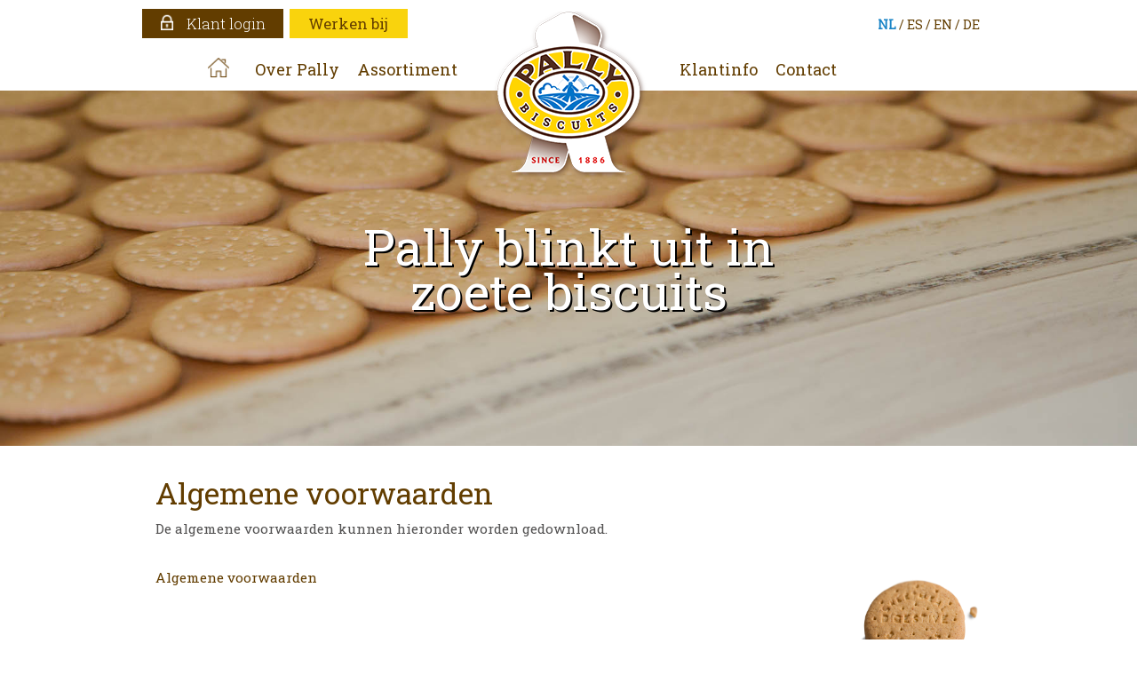

--- FILE ---
content_type: text/html; charset=UTF-8
request_url: https://pallybiscuits.com/algemene-voorwaarden/
body_size: 6612
content:
<!DOCTYPE html>
<html lang="nl-NL" class="no-js">
<head>
    <title> &raquo; Algemene voorwaarden</title>
    <meta charset="UTF-8">
    <link rel="stylesheet" href="https://maxcdn.bootstrapcdn.com/font-awesome/4.6.1/css/font-awesome.min.css">
    <link href='https://fonts.googleapis.com/css?family=Roboto+Slab:300,400' rel='stylesheet' type='text/css'>
    <link rel="stylesheet" type="text/css" href="https://pallybiscuits.com/wp-content/themes/pallybiscuits/plugins/bootstrap/css/bootstrap.min.css">
    <script src="https://pallybiscuits.com/wp-content/themes/pallybiscuits/plugins/jquery/jquery-1.12.3.min.js"></script>
    <script src="https://pallybiscuits.com/wp-content/themes/pallybiscuits/plugins/bootstrap/js/bootstrap.min.js"></script>
    <link rel="stylesheet" type="text/css" href="https://cdnjs.cloudflare.com/ajax/libs/slick-carousel/1.9.0/slick.min.css"">
    <link rel="stylesheet" type="text/css" href="https://cdnjs.cloudflare.com/ajax/libs/slick-carousel/1.9.0/slick-theme.min.css"">

    <meta name='robots' content='max-image-preview:large' />
<link rel="alternate" hreflang="nl-nl" href="https://pallybiscuits.com/algemene-voorwaarden/" />
<link rel="alternate" hreflang="en-us" href="https://pallybiscuits.com/en/terms-and-conditions/" />
<link rel="alternate" hreflang="de-de" href="https://pallybiscuits.com/de/allgemeine-geschaftsbedingungen/" />
<link rel="alternate" hreflang="es-es" href="https://pallybiscuits.com/es/terminos-y-condiciones-generales/" />
<link rel="alternate" hreflang="x-default" href="https://pallybiscuits.com/algemene-voorwaarden/" />
<script type="text/javascript">
/* <![CDATA[ */
window._wpemojiSettings = {"baseUrl":"https:\/\/s.w.org\/images\/core\/emoji\/14.0.0\/72x72\/","ext":".png","svgUrl":"https:\/\/s.w.org\/images\/core\/emoji\/14.0.0\/svg\/","svgExt":".svg","source":{"concatemoji":"https:\/\/pallybiscuits.com\/wp-includes\/js\/wp-emoji-release.min.js?ver=6.4.3"}};
/*! This file is auto-generated */
!function(i,n){var o,s,e;function c(e){try{var t={supportTests:e,timestamp:(new Date).valueOf()};sessionStorage.setItem(o,JSON.stringify(t))}catch(e){}}function p(e,t,n){e.clearRect(0,0,e.canvas.width,e.canvas.height),e.fillText(t,0,0);var t=new Uint32Array(e.getImageData(0,0,e.canvas.width,e.canvas.height).data),r=(e.clearRect(0,0,e.canvas.width,e.canvas.height),e.fillText(n,0,0),new Uint32Array(e.getImageData(0,0,e.canvas.width,e.canvas.height).data));return t.every(function(e,t){return e===r[t]})}function u(e,t,n){switch(t){case"flag":return n(e,"\ud83c\udff3\ufe0f\u200d\u26a7\ufe0f","\ud83c\udff3\ufe0f\u200b\u26a7\ufe0f")?!1:!n(e,"\ud83c\uddfa\ud83c\uddf3","\ud83c\uddfa\u200b\ud83c\uddf3")&&!n(e,"\ud83c\udff4\udb40\udc67\udb40\udc62\udb40\udc65\udb40\udc6e\udb40\udc67\udb40\udc7f","\ud83c\udff4\u200b\udb40\udc67\u200b\udb40\udc62\u200b\udb40\udc65\u200b\udb40\udc6e\u200b\udb40\udc67\u200b\udb40\udc7f");case"emoji":return!n(e,"\ud83e\udef1\ud83c\udffb\u200d\ud83e\udef2\ud83c\udfff","\ud83e\udef1\ud83c\udffb\u200b\ud83e\udef2\ud83c\udfff")}return!1}function f(e,t,n){var r="undefined"!=typeof WorkerGlobalScope&&self instanceof WorkerGlobalScope?new OffscreenCanvas(300,150):i.createElement("canvas"),a=r.getContext("2d",{willReadFrequently:!0}),o=(a.textBaseline="top",a.font="600 32px Arial",{});return e.forEach(function(e){o[e]=t(a,e,n)}),o}function t(e){var t=i.createElement("script");t.src=e,t.defer=!0,i.head.appendChild(t)}"undefined"!=typeof Promise&&(o="wpEmojiSettingsSupports",s=["flag","emoji"],n.supports={everything:!0,everythingExceptFlag:!0},e=new Promise(function(e){i.addEventListener("DOMContentLoaded",e,{once:!0})}),new Promise(function(t){var n=function(){try{var e=JSON.parse(sessionStorage.getItem(o));if("object"==typeof e&&"number"==typeof e.timestamp&&(new Date).valueOf()<e.timestamp+604800&&"object"==typeof e.supportTests)return e.supportTests}catch(e){}return null}();if(!n){if("undefined"!=typeof Worker&&"undefined"!=typeof OffscreenCanvas&&"undefined"!=typeof URL&&URL.createObjectURL&&"undefined"!=typeof Blob)try{var e="postMessage("+f.toString()+"("+[JSON.stringify(s),u.toString(),p.toString()].join(",")+"));",r=new Blob([e],{type:"text/javascript"}),a=new Worker(URL.createObjectURL(r),{name:"wpTestEmojiSupports"});return void(a.onmessage=function(e){c(n=e.data),a.terminate(),t(n)})}catch(e){}c(n=f(s,u,p))}t(n)}).then(function(e){for(var t in e)n.supports[t]=e[t],n.supports.everything=n.supports.everything&&n.supports[t],"flag"!==t&&(n.supports.everythingExceptFlag=n.supports.everythingExceptFlag&&n.supports[t]);n.supports.everythingExceptFlag=n.supports.everythingExceptFlag&&!n.supports.flag,n.DOMReady=!1,n.readyCallback=function(){n.DOMReady=!0}}).then(function(){return e}).then(function(){var e;n.supports.everything||(n.readyCallback(),(e=n.source||{}).concatemoji?t(e.concatemoji):e.wpemoji&&e.twemoji&&(t(e.twemoji),t(e.wpemoji)))}))}((window,document),window._wpemojiSettings);
/* ]]> */
</script>
<style id='wp-emoji-styles-inline-css' type='text/css'>

	img.wp-smiley, img.emoji {
		display: inline !important;
		border: none !important;
		box-shadow: none !important;
		height: 1em !important;
		width: 1em !important;
		margin: 0 0.07em !important;
		vertical-align: -0.1em !important;
		background: none !important;
		padding: 0 !important;
	}
</style>
<link rel='stylesheet' id='wp-block-library-css' href='https://pallybiscuits.com/wp-includes/css/dist/block-library/style.min.css?ver=6.4.3' type='text/css' media='all' />
<style id='classic-theme-styles-inline-css' type='text/css'>
/*! This file is auto-generated */
.wp-block-button__link{color:#fff;background-color:#32373c;border-radius:9999px;box-shadow:none;text-decoration:none;padding:calc(.667em + 2px) calc(1.333em + 2px);font-size:1.125em}.wp-block-file__button{background:#32373c;color:#fff;text-decoration:none}
</style>
<style id='global-styles-inline-css' type='text/css'>
body{--wp--preset--color--black: #000000;--wp--preset--color--cyan-bluish-gray: #abb8c3;--wp--preset--color--white: #ffffff;--wp--preset--color--pale-pink: #f78da7;--wp--preset--color--vivid-red: #cf2e2e;--wp--preset--color--luminous-vivid-orange: #ff6900;--wp--preset--color--luminous-vivid-amber: #fcb900;--wp--preset--color--light-green-cyan: #7bdcb5;--wp--preset--color--vivid-green-cyan: #00d084;--wp--preset--color--pale-cyan-blue: #8ed1fc;--wp--preset--color--vivid-cyan-blue: #0693e3;--wp--preset--color--vivid-purple: #9b51e0;--wp--preset--gradient--vivid-cyan-blue-to-vivid-purple: linear-gradient(135deg,rgba(6,147,227,1) 0%,rgb(155,81,224) 100%);--wp--preset--gradient--light-green-cyan-to-vivid-green-cyan: linear-gradient(135deg,rgb(122,220,180) 0%,rgb(0,208,130) 100%);--wp--preset--gradient--luminous-vivid-amber-to-luminous-vivid-orange: linear-gradient(135deg,rgba(252,185,0,1) 0%,rgba(255,105,0,1) 100%);--wp--preset--gradient--luminous-vivid-orange-to-vivid-red: linear-gradient(135deg,rgba(255,105,0,1) 0%,rgb(207,46,46) 100%);--wp--preset--gradient--very-light-gray-to-cyan-bluish-gray: linear-gradient(135deg,rgb(238,238,238) 0%,rgb(169,184,195) 100%);--wp--preset--gradient--cool-to-warm-spectrum: linear-gradient(135deg,rgb(74,234,220) 0%,rgb(151,120,209) 20%,rgb(207,42,186) 40%,rgb(238,44,130) 60%,rgb(251,105,98) 80%,rgb(254,248,76) 100%);--wp--preset--gradient--blush-light-purple: linear-gradient(135deg,rgb(255,206,236) 0%,rgb(152,150,240) 100%);--wp--preset--gradient--blush-bordeaux: linear-gradient(135deg,rgb(254,205,165) 0%,rgb(254,45,45) 50%,rgb(107,0,62) 100%);--wp--preset--gradient--luminous-dusk: linear-gradient(135deg,rgb(255,203,112) 0%,rgb(199,81,192) 50%,rgb(65,88,208) 100%);--wp--preset--gradient--pale-ocean: linear-gradient(135deg,rgb(255,245,203) 0%,rgb(182,227,212) 50%,rgb(51,167,181) 100%);--wp--preset--gradient--electric-grass: linear-gradient(135deg,rgb(202,248,128) 0%,rgb(113,206,126) 100%);--wp--preset--gradient--midnight: linear-gradient(135deg,rgb(2,3,129) 0%,rgb(40,116,252) 100%);--wp--preset--font-size--small: 13px;--wp--preset--font-size--medium: 20px;--wp--preset--font-size--large: 36px;--wp--preset--font-size--x-large: 42px;--wp--preset--spacing--20: 0.44rem;--wp--preset--spacing--30: 0.67rem;--wp--preset--spacing--40: 1rem;--wp--preset--spacing--50: 1.5rem;--wp--preset--spacing--60: 2.25rem;--wp--preset--spacing--70: 3.38rem;--wp--preset--spacing--80: 5.06rem;--wp--preset--shadow--natural: 6px 6px 9px rgba(0, 0, 0, 0.2);--wp--preset--shadow--deep: 12px 12px 50px rgba(0, 0, 0, 0.4);--wp--preset--shadow--sharp: 6px 6px 0px rgba(0, 0, 0, 0.2);--wp--preset--shadow--outlined: 6px 6px 0px -3px rgba(255, 255, 255, 1), 6px 6px rgba(0, 0, 0, 1);--wp--preset--shadow--crisp: 6px 6px 0px rgba(0, 0, 0, 1);}:where(.is-layout-flex){gap: 0.5em;}:where(.is-layout-grid){gap: 0.5em;}body .is-layout-flow > .alignleft{float: left;margin-inline-start: 0;margin-inline-end: 2em;}body .is-layout-flow > .alignright{float: right;margin-inline-start: 2em;margin-inline-end: 0;}body .is-layout-flow > .aligncenter{margin-left: auto !important;margin-right: auto !important;}body .is-layout-constrained > .alignleft{float: left;margin-inline-start: 0;margin-inline-end: 2em;}body .is-layout-constrained > .alignright{float: right;margin-inline-start: 2em;margin-inline-end: 0;}body .is-layout-constrained > .aligncenter{margin-left: auto !important;margin-right: auto !important;}body .is-layout-constrained > :where(:not(.alignleft):not(.alignright):not(.alignfull)){max-width: var(--wp--style--global--content-size);margin-left: auto !important;margin-right: auto !important;}body .is-layout-constrained > .alignwide{max-width: var(--wp--style--global--wide-size);}body .is-layout-flex{display: flex;}body .is-layout-flex{flex-wrap: wrap;align-items: center;}body .is-layout-flex > *{margin: 0;}body .is-layout-grid{display: grid;}body .is-layout-grid > *{margin: 0;}:where(.wp-block-columns.is-layout-flex){gap: 2em;}:where(.wp-block-columns.is-layout-grid){gap: 2em;}:where(.wp-block-post-template.is-layout-flex){gap: 1.25em;}:where(.wp-block-post-template.is-layout-grid){gap: 1.25em;}.has-black-color{color: var(--wp--preset--color--black) !important;}.has-cyan-bluish-gray-color{color: var(--wp--preset--color--cyan-bluish-gray) !important;}.has-white-color{color: var(--wp--preset--color--white) !important;}.has-pale-pink-color{color: var(--wp--preset--color--pale-pink) !important;}.has-vivid-red-color{color: var(--wp--preset--color--vivid-red) !important;}.has-luminous-vivid-orange-color{color: var(--wp--preset--color--luminous-vivid-orange) !important;}.has-luminous-vivid-amber-color{color: var(--wp--preset--color--luminous-vivid-amber) !important;}.has-light-green-cyan-color{color: var(--wp--preset--color--light-green-cyan) !important;}.has-vivid-green-cyan-color{color: var(--wp--preset--color--vivid-green-cyan) !important;}.has-pale-cyan-blue-color{color: var(--wp--preset--color--pale-cyan-blue) !important;}.has-vivid-cyan-blue-color{color: var(--wp--preset--color--vivid-cyan-blue) !important;}.has-vivid-purple-color{color: var(--wp--preset--color--vivid-purple) !important;}.has-black-background-color{background-color: var(--wp--preset--color--black) !important;}.has-cyan-bluish-gray-background-color{background-color: var(--wp--preset--color--cyan-bluish-gray) !important;}.has-white-background-color{background-color: var(--wp--preset--color--white) !important;}.has-pale-pink-background-color{background-color: var(--wp--preset--color--pale-pink) !important;}.has-vivid-red-background-color{background-color: var(--wp--preset--color--vivid-red) !important;}.has-luminous-vivid-orange-background-color{background-color: var(--wp--preset--color--luminous-vivid-orange) !important;}.has-luminous-vivid-amber-background-color{background-color: var(--wp--preset--color--luminous-vivid-amber) !important;}.has-light-green-cyan-background-color{background-color: var(--wp--preset--color--light-green-cyan) !important;}.has-vivid-green-cyan-background-color{background-color: var(--wp--preset--color--vivid-green-cyan) !important;}.has-pale-cyan-blue-background-color{background-color: var(--wp--preset--color--pale-cyan-blue) !important;}.has-vivid-cyan-blue-background-color{background-color: var(--wp--preset--color--vivid-cyan-blue) !important;}.has-vivid-purple-background-color{background-color: var(--wp--preset--color--vivid-purple) !important;}.has-black-border-color{border-color: var(--wp--preset--color--black) !important;}.has-cyan-bluish-gray-border-color{border-color: var(--wp--preset--color--cyan-bluish-gray) !important;}.has-white-border-color{border-color: var(--wp--preset--color--white) !important;}.has-pale-pink-border-color{border-color: var(--wp--preset--color--pale-pink) !important;}.has-vivid-red-border-color{border-color: var(--wp--preset--color--vivid-red) !important;}.has-luminous-vivid-orange-border-color{border-color: var(--wp--preset--color--luminous-vivid-orange) !important;}.has-luminous-vivid-amber-border-color{border-color: var(--wp--preset--color--luminous-vivid-amber) !important;}.has-light-green-cyan-border-color{border-color: var(--wp--preset--color--light-green-cyan) !important;}.has-vivid-green-cyan-border-color{border-color: var(--wp--preset--color--vivid-green-cyan) !important;}.has-pale-cyan-blue-border-color{border-color: var(--wp--preset--color--pale-cyan-blue) !important;}.has-vivid-cyan-blue-border-color{border-color: var(--wp--preset--color--vivid-cyan-blue) !important;}.has-vivid-purple-border-color{border-color: var(--wp--preset--color--vivid-purple) !important;}.has-vivid-cyan-blue-to-vivid-purple-gradient-background{background: var(--wp--preset--gradient--vivid-cyan-blue-to-vivid-purple) !important;}.has-light-green-cyan-to-vivid-green-cyan-gradient-background{background: var(--wp--preset--gradient--light-green-cyan-to-vivid-green-cyan) !important;}.has-luminous-vivid-amber-to-luminous-vivid-orange-gradient-background{background: var(--wp--preset--gradient--luminous-vivid-amber-to-luminous-vivid-orange) !important;}.has-luminous-vivid-orange-to-vivid-red-gradient-background{background: var(--wp--preset--gradient--luminous-vivid-orange-to-vivid-red) !important;}.has-very-light-gray-to-cyan-bluish-gray-gradient-background{background: var(--wp--preset--gradient--very-light-gray-to-cyan-bluish-gray) !important;}.has-cool-to-warm-spectrum-gradient-background{background: var(--wp--preset--gradient--cool-to-warm-spectrum) !important;}.has-blush-light-purple-gradient-background{background: var(--wp--preset--gradient--blush-light-purple) !important;}.has-blush-bordeaux-gradient-background{background: var(--wp--preset--gradient--blush-bordeaux) !important;}.has-luminous-dusk-gradient-background{background: var(--wp--preset--gradient--luminous-dusk) !important;}.has-pale-ocean-gradient-background{background: var(--wp--preset--gradient--pale-ocean) !important;}.has-electric-grass-gradient-background{background: var(--wp--preset--gradient--electric-grass) !important;}.has-midnight-gradient-background{background: var(--wp--preset--gradient--midnight) !important;}.has-small-font-size{font-size: var(--wp--preset--font-size--small) !important;}.has-medium-font-size{font-size: var(--wp--preset--font-size--medium) !important;}.has-large-font-size{font-size: var(--wp--preset--font-size--large) !important;}.has-x-large-font-size{font-size: var(--wp--preset--font-size--x-large) !important;}
.wp-block-navigation a:where(:not(.wp-element-button)){color: inherit;}
:where(.wp-block-post-template.is-layout-flex){gap: 1.25em;}:where(.wp-block-post-template.is-layout-grid){gap: 1.25em;}
:where(.wp-block-columns.is-layout-flex){gap: 2em;}:where(.wp-block-columns.is-layout-grid){gap: 2em;}
.wp-block-pullquote{font-size: 1.5em;line-height: 1.6;}
</style>
<link rel='stylesheet' id='wpml-blocks-css' href='https://pallybiscuits.com/wp-content/plugins/sitepress-multilingual-cms/dist/css/blocks/styles.css?ver=4.6.9' type='text/css' media='all' />
<link rel='stylesheet' id='wpml-legacy-dropdown-0-css' href='https://pallybiscuits.com/wp-content/plugins/sitepress-multilingual-cms/templates/language-switchers/legacy-dropdown/style.min.css?ver=1' type='text/css' media='all' />
<style id='wpml-legacy-dropdown-0-inline-css' type='text/css'>
.wpml-ls-statics-shortcode_actions{background-color:#ffffff;}.wpml-ls-statics-shortcode_actions, .wpml-ls-statics-shortcode_actions .wpml-ls-sub-menu, .wpml-ls-statics-shortcode_actions a {border-color:#cdcdcd;}.wpml-ls-statics-shortcode_actions a, .wpml-ls-statics-shortcode_actions .wpml-ls-sub-menu a, .wpml-ls-statics-shortcode_actions .wpml-ls-sub-menu a:link, .wpml-ls-statics-shortcode_actions li:not(.wpml-ls-current-language) .wpml-ls-link, .wpml-ls-statics-shortcode_actions li:not(.wpml-ls-current-language) .wpml-ls-link:link {color:#444444;background-color:#ffffff;}.wpml-ls-statics-shortcode_actions a, .wpml-ls-statics-shortcode_actions .wpml-ls-sub-menu a:hover,.wpml-ls-statics-shortcode_actions .wpml-ls-sub-menu a:focus, .wpml-ls-statics-shortcode_actions .wpml-ls-sub-menu a:link:hover, .wpml-ls-statics-shortcode_actions .wpml-ls-sub-menu a:link:focus {color:#000000;background-color:#eeeeee;}.wpml-ls-statics-shortcode_actions .wpml-ls-current-language > a {color:#444444;background-color:#ffffff;}.wpml-ls-statics-shortcode_actions .wpml-ls-current-language:hover>a, .wpml-ls-statics-shortcode_actions .wpml-ls-current-language>a:focus {color:#000000;background-color:#eeeeee;}
</style>
<link rel='stylesheet' id='js_composer_front-css' href='https://pallybiscuits.com/wp-content/plugins/js_composer-8kbqH5/assets/css/js_composer.min.css?ver=6.7.0' type='text/css' media='all' />
<link rel='stylesheet' id='bsf-Defaults-css' href='https://pallybiscuits.com/wp-content/uploads/smile_fonts/Defaults/Defaults.css?ver=3.19.11' type='text/css' media='all' />
<script type="text/javascript" src="https://pallybiscuits.com/wp-content/plugins/sitepress-multilingual-cms/templates/language-switchers/legacy-dropdown/script.min.js?ver=1" id="wpml-legacy-dropdown-0-js"></script>
<link rel="https://api.w.org/" href="https://pallybiscuits.com/wp-json/" /><link rel="alternate" type="application/json" href="https://pallybiscuits.com/wp-json/wp/v2/pages/281" /><link rel="EditURI" type="application/rsd+xml" title="RSD" href="https://pallybiscuits.com/xmlrpc.php?rsd" />
<meta name="generator" content="WordPress 6.4.3" />
<link rel="canonical" href="https://pallybiscuits.com/algemene-voorwaarden/" />
<link rel='shortlink' href='https://pallybiscuits.com/?p=281' />
<link rel="alternate" type="application/json+oembed" href="https://pallybiscuits.com/wp-json/oembed/1.0/embed?url=https%3A%2F%2Fpallybiscuits.com%2Falgemene-voorwaarden%2F" />
<link rel="alternate" type="text/xml+oembed" href="https://pallybiscuits.com/wp-json/oembed/1.0/embed?url=https%3A%2F%2Fpallybiscuits.com%2Falgemene-voorwaarden%2F&#038;format=xml" />
<meta name="generator" content="WPML ver:4.6.9 stt:39,1,3,2;" />
<meta name="generator" content="Powered by WPBakery Page Builder - drag and drop page builder for WordPress."/>
<link rel="icon" href="https://pallybiscuits.com/wp-content/uploads/2016/05/cropped-Favicon-1-32x32.jpg" sizes="32x32" />
<link rel="icon" href="https://pallybiscuits.com/wp-content/uploads/2016/05/cropped-Favicon-1-192x192.jpg" sizes="192x192" />
<link rel="apple-touch-icon" href="https://pallybiscuits.com/wp-content/uploads/2016/05/cropped-Favicon-1-180x180.jpg" />
<meta name="msapplication-TileImage" content="https://pallybiscuits.com/wp-content/uploads/2016/05/cropped-Favicon-1-270x270.jpg" />
		<style type="text/css" id="wp-custom-css">
			.imgholder-logos li {
    width: auto !important;
    margin: 12px !important;
}		</style>
		<style type="text/css" data-type="vc_shortcodes-custom-css">.vc_custom_1534508406831{padding-top: 15px !important;}.vc_custom_1534508432980{padding-top: 30px !important;}.vc_custom_1462988986269{padding-top: 30px !important;padding-bottom: 60px !important;}.vc_custom_1462989122493{padding-top: 150px !important;}</style><noscript><style> .wpb_animate_when_almost_visible { opacity: 1; }</style></noscript>    <link rel="stylesheet" type="text/css" href="https://pallybiscuits.com/wp-content/themes/pallybiscuits/style.css">
    <meta name="viewport" content="width=device-width, initial-scale=1">
</head>
<body class="page-template-default page page-id-281 wpb-js-composer js-comp-ver-6.7.0 vc_responsive">
<div id="page">
    <div class="page-loader"></div>

    <header class="site-header">
        <div class="top-bar page-block-center">
                            <a href="https://pallybiscuits.com/klantinfo/" class="btn-brown pull-right">
                    <img src="https://pallybiscuits.com/wp-content/themes/pallybiscuits/img/icon_lock.png" /> <span>Klant login</span>
                </a>
                        <a href="https://pallybiscuits.com/vacatures" class="btn btn-yellowHead pull-right mr-2">
                <span>Werken bij</span>
            </a>
            <div class="clearfix"></div>
        </div>
        <img src="https://pallybiscuits.com/wp-content/themes/pallybiscuits/img/header_logo_top.png" class="js-horizontal-center logo" />

        <button type="button" class="navbar-toggle collapsed mobile-nav" data-toggle="collapse" data-target="#navbar-collapse" aria-expanded="false">
            <span class="sr-only">Toggle navigation</span>
            <span class="icon-bar"></span>
            <span class="icon-bar"></span>
            <span class="icon-bar"></span>
        </button>

        <div id="navbar-collapse" class="collapse mobile-nav-collapse">
            <div class="language" style="width:100%;text-align: center;padding: 10px;background-color: #EFEFEF;">
                <a class="active" href="https://pallybiscuits.com/algemene-voorwaarden/" style="text-transform: uppercase;">nl</a>&nbsp;/&nbsp;<a href="https://pallybiscuits.com/es/terminos-y-condiciones-generales/" style="text-transform: uppercase;">es</a>&nbsp;/&nbsp;<a href="https://pallybiscuits.com/en/terms-and-conditions/" style="text-transform: uppercase;">en</a>&nbsp;/&nbsp;<a href="https://pallybiscuits.com/de/allgemeine-geschaftsbedingungen/" style="text-transform: uppercase;">de</a>&nbsp;            </div>
            <li><a href="https://pallybiscuits.com" class="menu-item ">Home</a></li><li><a href="https://pallybiscuits.com/over-pally/" class="menu-item ">Over Pally</a></li><li><a href="https://pallybiscuits.com/assortiment/" class="menu-item ">Assortiment</a></li><li><a href="https://pallybiscuits.com/klantinfo/" class="menu-item ">Klantinfo</a></li><li><a href="https://pallybiscuits.com/contact/" class="menu-item ">Contact</a></li>			                <a href="https://pallybiscuits.com/klantinfo/" class="btn-brown pull-right">
                    <img src="https://pallybiscuits.com/wp-content/themes/pallybiscuits/img/icon_lock.png" /> <span>Klant login</span>
                </a>
            			<a href="https://pallybiscuits.com/werken-bij" class="btn btn-yellowHead pull-right mr-2" style="margin: 0 auto !important; width:100%; margin-top: 10px !important; margin-bottom: 20px !important;">
                <span>Werken bij</span>
            </a>
        </div>

        <nav class="nav-bar page-block-center">
            <div class="menu-left pull-left"><a href="https://pallybiscuits.com" class="menu-item first ">
<img src="https://pallybiscuits.com/wp-content/themes/pallybiscuits/img/icon_home.png"/>
</a>
<a href="https://pallybiscuits.com/over-pally/" class="menu-item ">Over Pally
</a>
<a href="https://pallybiscuits.com/assortiment/" class="menu-item ">Assortiment
</a>
</div><div class="menu-right pull-left"><a href="https://pallybiscuits.com/klantinfo/" class="menu-item ">Klantinfo
</a>
<a href="https://pallybiscuits.com/contact/" class="menu-item ">Contact
</a>
</div>
            <div class="language pull-right">
                <a class="active" href="https://pallybiscuits.com/algemene-voorwaarden/" style="text-transform: uppercase;">nl</a>&nbsp;/&nbsp;<a href="https://pallybiscuits.com/es/terminos-y-condiciones-generales/" style="text-transform: uppercase;">es</a>&nbsp;/&nbsp;<a href="https://pallybiscuits.com/en/terms-and-conditions/" style="text-transform: uppercase;">en</a>&nbsp;/&nbsp;<a href="https://pallybiscuits.com/de/allgemeine-geschaftsbedingungen/" style="text-transform: uppercase;">de</a>&nbsp;            </div>
            <div class="clearfix"></div>
        </nav>
        <div class="clearfix"></div>
    </header>

    <div id="content" class="site-content">

			<div id="primary" class="content-area">
				<main id="main" class="site-main" role="main">

					
<article id="post-281" class="post-281 page type-page status-publish hentry">

	<div class="entry-content">
		<div data-vc-full-width="true" data-vc-full-width-init="false" data-vc-stretch-content="true" class="vc_row wpb_row vc_row-fluid vc_row-no-padding"><div class="wpb_column vc_column_container vc_col-sm-12"><div class="vc_column-inner"><div class="wpb_wrapper"><div class="banner b5">
<div class="banner-text">
<h1>Pally blinkt uit in<br />
zoete biscuits</h1>
</div>
</div></div></div></div></div><div class="vc_row-full-width vc_clearfix"></div><div class="vc_row wpb_row vc_row-fluid"><div class="wpb_column vc_column_container vc_col-sm-9"><div class="vc_column-inner"><div class="wpb_wrapper">
	<div class="wpb_text_column wpb_content_element  vc_custom_1534508406831" >
		<div class="wpb_wrapper">
			<h2 class="bold">Algemene voorwaarden</h2>
<p>De algemene voorwaarden kunnen hieronder worden gedownload.</p>

		</div>
	</div>

	<div class="wpb_text_column wpb_content_element  vc_custom_1534508432980" >
		<div class="wpb_wrapper">
			<p><a href="https://pallybiscuits.com/wp-content/uploads/2016/05/coveg-okt2010-NL.pdf">Algemene voorwaarden</a></p>

		</div>
	</div>

	<div class="wpb_text_column wpb_content_element  vc_custom_1462988986269" >
		<div class="wpb_wrapper">
			
		</div>
	</div>
</div></div></div><div class="wpb_column vc_column_container vc_col-sm-3"><div class="vc_column-inner"><div class="wpb_wrapper">
	<div  class="wpb_single_image wpb_content_element vc_align_left  vc_custom_1462989122493">
		
		<figure class="wpb_wrapper vc_figure">
			<div class="vc_single_image-wrapper   vc_box_border_grey"><img decoding="async" class="vc_single_image-img"  src="https://pallybiscuits.com/wp-content/themes/pallybiscuits/img/header_biscuit.png" /></div>
		</figure>
	</div>
</div></div></div></div><div data-vc-full-width="true" data-vc-full-width-init="false" data-vc-stretch-content="true" class="vc_row wpb_row vc_row-fluid quick-block-holder vc_row-no-padding"><div class="wpb_column vc_column_container vc_col-sm-12"><div class="vc_column-inner"><div class="wpb_wrapper"><div class="item_holder" style="background-image: url('https://pallybiscuits.com/wp-content/themes/pallybiscuits/img/footer_bg_left.jpg');">
<div class="item" style="right: 0; bottom: 0; background-image: url('https://pallybiscuits.com/wp-content/themes/pallybiscuits/img/footer_logo_trans_brown.png');">
<div class="title"><span class="brown">Ons assortiment</span></div>
<div class="content">Het assortiment van Pally bestaat uit populaire soorten biscuits in diverse vormen en verpakkingsvarianten. Desgewenst voorzien we ze van een lekker laagje melk of pure chocolade.</div>
</div>
</div>
 <div class="item_holder" style="width: 34%; background-image: url('https://pallybiscuits.com/wp-content/themes/pallybiscuits/img/footer_bg_middle.jpg');">
<div class="item js-horizontal-center" style="bottom: 0px; left: 131px; background-image: url('https://pallybiscuits.com/wp-content/themes/pallybiscuits/img/footer_logo_trans_blue.png');">
<div class="title"><span class="blue">Leveringsvoorwaarden</span></div>
<div class="content">
<p>Hieronder kunt u de VBZ leveringsvoorwaarden downloaden.</p>
<ul>
<li><span class="blue">»</span> <a href="https://pallybiscuits.com/wp-content/uploads/2019/05/20190326-Verkoopvoorwaarden-VBZ_NL.pdf">VBZ leveringsvoorwaarden (NL)</a></li>
<li><span class="blue">»</span> <a href="https://pallybiscuits.com/wp-content/uploads/2019/05/20190326-Terms-of-Sale-VBZ_EN.pdf">VBZ leveringsvoorwaarden (EN)</a></li>
</ul>
</div>
</div>
</div>
 <div class="item_holder" style="background-image: url('https://pallybiscuits.com/wp-content/themes/pallybiscuits/img/footer_bg_right.jpg');">
<div class="item" style="left: 0; bottom: 0; background-image: url('https://pallybiscuits.com/wp-content/themes/pallybiscuits/img/footer_logo_trans_yellow.png');">
<div class="title"><span class="yellow">Kwaliteit</span></div>
<div class="content">
<p>U kunt de certificeringen van Pally Biscuits opvragen.</p>
<ul class="imgholder-logos">
<li><img decoding="async" src="https://pallybiscuits.com/wp-content/uploads/2020/03/BRCGS_CERT_FOOD_LOGO_RGB.png"></li>
<li><img decoding="async" src="https://pallybiscuits.com/wp-content/uploads/2020/03/IFS_Food_Box_RGB.png"></li>
<li><img decoding="async" src="https://pallybiscuits.com/wp-content/uploads/2020/03/EU_Organic_Logo_Colour_Version_54x36mm_IsoC.png"></li>
<li><img decoding="async" src="https://pallybiscuits.com/wp-content/uploads/2020/03/Fairtrade-transparant.png"></li>
<p> 	<!--

<li><img decoding="async" src="https://pallybiscuits.com/wp-content/uploads/2020/03/RSPO-Transparant.png"></li>

--></p>
<li><img decoding="async" src="https://pallybiscuits.com/wp-content/uploads/2023/11/RA_Seal_Core_Green_and_White_RGB-e1602838216833.png"></li>
<li><img decoding="async" src="https://pallybiscuits.com/wp-content/uploads/2020/03/thumbnail_Vegan-Transparant.png"></li>
</ul>
</div>
</div>
</div>
</div></div></div></div><div class="vc_row-full-width vc_clearfix"></div>
	</div><!-- .entry-content -->

	
	<footer class="entry-footer">
			</footer><!-- .entry-footer -->

</article><!-- #post-## -->

				</main><!-- .site-main -->
			</div><!-- .content-area -->

<!-- Content div close -->
</div>


<div class="clearfix"></div>

<footer class="site_footer">

    <div class="page-block-center footer-page-block">

        <div class="logo_holder">
            <img src="https://pallybiscuits.com/wp-content/themes/pallybiscuits/img/footer_logo_bottom.png" />
        </div>

        <span class="footer_text_holder">
				&copy; 2026 Pally Biscuits
            | <a href="https://pallybiscuits.com/algemene-voorwaarden/" class="menu-item active">Algemene voorwaarden</a>&nbsp;| <a href="https://pallybiscuits.com/disclaimer/" class="menu-item ">Disclaimer</a>&nbsp;			</span>

        <div class="social_icons_holder">
            <a class="social_icon_holder">
                <i class="fa fa-facebook" aria-hidden="true"></i>
            </a>

            <a class="social_icon_holder">
                <i class="fa fa-twitter" aria-hidden="true"></i>
            </a>

            <a class="social_icon_holder">
                <i class="fa fa-linkedin" aria-hidden="true"></i>
            </a>
        </div>
    </div>

</footer>


</div>

<script type="text/javascript" src="https://pallybiscuits.com/wp-content/themes/pallybiscuits/js/responsive-helper.js"></script>
<script type="text/javascript" src="https://pallybiscuits.com/wp-includes/js/jquery/jquery.min.js?ver=3.7.1" id="jquery-core-js"></script>
<script type="text/javascript" src="https://pallybiscuits.com/wp-content/plugins/js_composer-8kbqH5/assets/js/dist/js_composer_front.min.js?ver=6.7.0" id="wpb_composer_front_js-js"></script>

<script type="text/javascript" src="https://cdnjs.cloudflare.com/ajax/libs/slick-carousel/1.9.0/slick.min.js"></script>
<script type="text/javascript">
    jQuery( document ).ready(function() {
        jQuery('*[data-slick]').slick();
    });
</script>

</body>
</html>


--- FILE ---
content_type: text/css
request_url: https://pallybiscuits.com/wp-content/themes/pallybiscuits/style.css
body_size: 86
content:
/*
Theme Name: Pally biscuits
Theme URI: https://newheap.com
Author: NewHeap - software development
Author URI: https://newheap.com
Description: Custom template for pally biscuits
Version: 1.0
Tags: pally biscuits
Text Domain: pallybiscuits
*/

@import "css/site.css";
@import "css/header.css";
@import "css/page.css";
@import "css/footer.css";

--- FILE ---
content_type: text/css
request_url: https://pallybiscuits.com/wp-content/themes/pallybiscuits/css/site.css
body_size: 1007
content:
body, html {
   font-family: 'Roboto Slab', serif !important;
   color: #623d00 !important;
   min-width: 350px;
}

body, html a, html a:visited {
   color: #623d00;
}

body, html a:hover, body, html a:active {
   color: #3f2000;
}

.button_wrapper {
   color: #623d00;
   background-color: #f9d40d;
   padding:4px;
   font-size:1.1em;
   font-weight: 400;
   display: inline-block;
   -webkit-transition: background-color 0.5s;
   -moz-transition: background-color 0.5s;
   -ms-transition: background-color 0.5s;
   -o-transition: background-color 0.5s;
   transition: background-color 0.5s;
}

.button {
   border:1px solid white;
   padding:10px 20px;
   display: block;
}

.button_wrapper.white {
   background-color: #ffffff;
   font-size:1.4em;
}

.button_wrapper.white .button {
   border:1px solid #f9d40d;
}

.button_wrapper:hover, .button_wrapper.active {
   color: #f9d40d;
   background-color: #623d00;
   padding:4px;
   font-weight: 400;
   display: inline-block;
   cursor: pointer;
}


.button_wrapper:hover a, .button_wrapper.active a {
   color: #f9d40d;
   text-decoration: none;
}

.button_wrapper:hover .button, .button_wrapper.active .button {
   border:1px solid #f9d40d;
}

.wpb_button, .wpb_content_element, ul.wpb_thumbnails-fluid>li {
   margin-bottom: 0px;
}

.no-overflow {
   overflow: visible !important;
}

.half-page-right {
   width: 73%;
   float:right;
}

.img-circle-brown {
   border-radius: 50%;
   border:2px solid #623d00;
   padding: 8px;
   width:240px;
   height:240px;
}


.vc_col-has-fill>.vc_column-inner, .vc_row-has-fill+.vc_row-full-width+.vc_row>.vc_column_container>.vc_column-inner, .vc_row-has-fill+.vc_row>.vc_column_container>.vc_column-inner, .vc_row-has-fill+.vc_vc_row>.vc_row>.vc_vc_column>.vc_column_container>.vc_column-inner, .vc_row-has-fill+.vc_vc_row_inner>.vc_row>.vc_vc_column_inner>.vc_column_container>.vc_column-inner, .vc_row-has-fill>.vc_column_container>.vc_column-inner, .vc_row-has-fill>.vc_row>.vc_vc_column>.vc_column_container>.vc_column-inner, .vc_row-has-fill>.vc_vc_column_inner>.vc_column_container>.vc_column-inner {
   padding-top: 0px;
}

.gform_wrapper div.validation_error {
   color: #FFFFFF !important;
   font-size: 1.1em !important;
   border-top: 0 solid black !important;
   border-bottom: 2px solid #FFFFFF !important;
   padding: 10px 0 !important;
   text-align: center !important;
}

.gform_wrapper li.gfield.gfield_error, .gform_wrapper li.gfield.gfield_error.gfield_contains_required.gfield_creditcard_warning {
   background-color: transparent; !important;
   margin-bottom: .375em !important;
   padding: 0 !important;
   border: 0 !important;
}

.gform_wrapper .validation_message {
   color: #FFF8F8 !important;
}

.gform_wrapper .gfield_description+.gform_wrapper .gfield_description.validation_message, .gform_wrapper .ginput_container+.gfield_description.validation_message {
   margin-top: 0 !important;
}


@media screen and (max-width: 767px) {
   .half-page-right {
      width: initial;
      float: initial;
      margin-left: 40px;
   }


   table { width: 100% !important; }
}

table { max-width: 100%; }

.featured_grey.small { 
    background: #7c7c7c url(../img/biscuits_bg_trans.png) no-repeat left bottom;
    background-size: 100% auto;
}
.featured_brown.small { 
    background: #c49f3c url(../img/biscuits_bg_trans.png) no-repeat left bottom;
    background-size: 100% auto;
}
.featured_aqua.small { 
    background: #3cc4bc url(../img/biscuits_bg_trans.png) no-repeat left bottom;
    background-size: 100% auto;
}
.featured_purple.small { 
    background: #823cc4 url(../img/biscuits_bg_trans.png) no-repeat left bottom;
    background-size: 100% auto;
}
.featured_pink.small { 
    background: #c43c9c url(../img/biscuits_bg_trans.png) no-repeat left bottom;
    background-size: 100% auto;
}
.featured_dark_green.small { 
    background: #148526 url(../img/biscuits_bg_trans.png) no-repeat left bottom;
    background-size: 100% auto;
}
.featured_dark-blue.small { 
    background: #1a1485 url(../img/biscuits_bg_trans.png) no-repeat left bottom;
    background-size: 100% auto;
}

.featured_dark-blue.small, .featured_dark_green.small, .featured_grey.small, .featured_brown.small, .featured_aqua.small, .featured_purple.small, .featured_pink.small {
    color: white !important;
    padding: 5px 20px;
    margin-bottom: 20px;
}


.btn.btn-yellowHead {
    background-color: #F9D30D;
    border-radius: 0;
    margin-right: 1em;
    padding-top: 0.3em;
    padding-bottom: 0.3em;
}

.btn.btn-yellowHead span {
    padding-left: 0.5em;
    padding-right: 0.5em;
    font-size: 1.2em;
}

@media screen and (max-width: 1300px) {
    .top-bar .btn-yellowHead {
        float: left !important;
        margin-left: 0.5em;
    }
}

@media screen and (max-width: 900px) {
    .top-bar .btn-yellowHead {
        display: block;
        float: right !important;
    }
}

@media screen and (max-width: 680px) {
    .top-bar .btn-yellowHead {
        display: none;
    }
}





--- FILE ---
content_type: text/css
request_url: https://pallybiscuits.com/wp-content/themes/pallybiscuits/css/header.css
body_size: 1200
content:
.page-loader {
    background-color:white;
    width:100%;
    height:100%;
    position: fixed;
    z-index:500;
}

.site-header {
    width: 100%;
    background-color:white;
    min-height: 102px;
}

.top-bar {
    padding: 10px 0px;
}
.top-bar .btn-brown, .mobile-nav-collapse .btn-brown {
    background-color: #623d00;
    color:white;
    padding: 5px 20px;
    font-size:1.2em;
    -webkit-transition: background-color 0.5s;
    -moz-transition: background-color 0.5s;
    -ms-transition: background-color 0.5s;
    -o-transition: background-color 0.5s;
    transition: background-color 0.5s;
}

.top-bar .btn-brown:hover {
    text-decoration: none;
    background-color: #917c06;
}

.top-bar .btn-brown span {
    margin-bottom:-2px;
    display:inline-block;
    font-weight: 300;
}

.top-bar .btn-brown img {
    margin-top: -8px;
    margin-right: 10px;
    width: 16px;
}

nav {
    display: block;
    width:100%;
}

nav .language {
    margin-right: 14px;
    margin-top: 10px;
}
nav .menu-item.first {
    border-radius: 50%;
    width: 43px;
    height: 43px;
    margin-right:10px;
}

nav .menu-item.first img {
    vertical-align: middle;
    width: 24px;
    margin-top: -9px;
}

nav a.menu-item {
    float:left;
    display:block;
    padding: 12px 10px;
    color: #623d00;
    font-size: 1.3em;
    -webkit-transition: background-color 0.5s;
    -moz-transition: background-color 0.5s;
    -ms-transition: background-color 0.5s;
    -o-transition: background-color 0.5s;
    transition: background-color 0.5s;
    text-decoration: none;
}

nav a.menu-item:hover,nav a.menu-item.active, nav a.menu-item:active, nav a.menu-item:visited {
    cursor: pointer;
    background-color: #fad70e;
    text-decoration: none;
}

header .logo, header .menu-left, header .menu-right {
    position: absolute;
}

header .logo {
  z-index:15;
  margin-top:-40px;
}

.banner.b5 {
    height:400px;
    background-image:url('../img/headerbg_5.jpg');
}

.banner.b6 {
    height:400px;
    background-image:url('../img/headerbg_6.jpg');
}
.banner.b5 .banner-text h1 {
    font-size:4em;
    color: white;
    text-shadow: 2px 2px 0px rgba(0, 0, 0, 1);
    line-height: 50px;
    margin-top: 50px;
}

.banner.b4 {
    height:400px;
    background-image:url('../img/headerbg_4.jpg');
}
.banner.b4 .banner-text h1 {
    font-size:4em;
    color: white;
    text-shadow: 2px 2px 0px rgba(0, 0, 0, 1);
    line-height: 50px;
    margin-top: 50px;
}

.banner.b3 {
    height:400px;
    background-image:url('../img/headerbg_3.jpg');
}
.banner.b3 .banner-text h1 {
    font-size:4em;
    color: white;
    text-shadow: 2px 2px 0px rgba(0, 0, 0, 1);
    line-height: 50px;
    margin-top: 50px;
}

.banner.b2 {
    height:400px;
    background-image:url('../img/headerbg_2.jpg');
}
.banner.b2 .banner-text h1 {
    font-size:4em;
    color: #fad70e;
    text-shadow: 2px 2px 0px rgba(0, 0, 0, 1);
    line-height: 50px;
    margin-top: 50px;
}

.banner {
    position:relative;
    z-index:10;
    overflow:hidden;
    width:100%;
    height:630px;
    background-position:center;
    background-size:cover;
    background-image:url('../img/headerbg_1.jpg');
}

.banner .banner-text {
    padding:0px 10px;
    width:100%;
    text-align: center;
    padding-top:100px;
    position: relative;
    z-index:8;
}

.banner .banner-text h1 {
    font-size:4em;
    text-shadow: 2px 2px 0px rgba(255, 255, 255, 1);
    line-height: 50px;
}

.banner .banner-text h2 {
    font-size:1.6em;
    line-height:30px;
    font-weight:300;
}

.banner .banner-prop {
    position: absolute;
    right:-20px;
    bottom:-120px;
    z-index:5;
}

.sub-banner {
    width:100%;
    background-color:#fad70e;
    -webkit-box-shadow: inset 0px 0px 240px 0px rgb(197, 197, 13);
    -moz-box-shadow: inset 0px 0px 240px 0px rgb(197, 197, 13);
    box-shadow: inset 0px 0px 240px 0px rgb(197, 197, 13);
}

.sub-banner .page-block-center {
    position:relative;
}

.sub-banner .info-text {
    width:50%;
    float:left;
    font-size:1.6em;
    margin-top:60px;
    margin-bottom:60px;
}

.sub-banner .info-img {
    width:50%;
    float:right;
    margin-bottom:-20px;
}

.sub-banner .info-img img {
    position:absolute;
    z-index:25;
    height:345px;
    right: 0;
    bottom:0;
}


@media screen and (max-width: 1300px) {
    nav .language {
        margin-top: -35px;
    }

    .top-bar .btn-brown {
        float:left !important;
    }

    .banner .banner-text h2 {
        font-weight: 400;
        text-shadow: 1px 1px 0px rgba(255, 255, 255, 1);
    }
}

@media screen and (max-width: 900px) {
    header .logo {
        margin-top: -40px;
        width: 80px;
        left: 20px !important;
    }

    header .menu-left {
        position: initial;
    }

    header .menu-right {
        position: initial;
        margin-right: -110px;
    }

    nav.nav-bar {
        float:right;
        width: initial;
    }

    .top-bar .btn-brown {
        display: block;
        float:right !important;
        margin-right: 170px;
    }

    .sub-banner .info-img {
        display: none;
    }

    .sub-banner .info-text {
        width: 100%;
        padding: 0px 60px;
    }
}

.mobile-nav {
    display: none;
}


@media screen and (min-width: 681px) {
    .mobile-nav-collapse {
        display: none !important;
    }
}

@media screen and (max-width: 680px) {

    .banner .banner-text {
        padding-top: 10px;
    }

    .banner.b1, .banner.b2, .banner.b3, .banner.b4, .banner.b5 {
        height: initial;
        min-height: 300px;
        background-image: url('../img/headerbg_5.jpg');
    }

    nav.nav-bar {
        display:none;
    }

    .mobile-nav {
        display: block;
    }

    .top-bar .btn-brown {
        display:none;
    }

    header .logo {
        margin-top: -5px;
    }
}

.language .active {
    font-weight: bold;
    color: #1b85c7;
}

.navbar-toggle {
    border: 1px solid #623D00;
}

.navbar-toggle .icon-bar {
    background-color: #623D00;
}

#navbar-collapse {
    width: 100%;
    background-color: white;
    margin-top: 90px;
    margin-bottom: 20px;
}

#navbar-collapse li {
    list-style: none;
    text-align: center;
}

#navbar-collapse li a {
    padding: 10px 0;
    width: 100%;
    display: block;
}

#navbar-collapse li a.active {
    background-color: #E3CF0D;
}

.mobile-nav-collapse .btn-brown {
    margin: 0 auto;
    text-align: center;
    margin-top: 15px;
	width: 100%;
}

--- FILE ---
content_type: text/css
request_url: https://pallybiscuits.com/wp-content/themes/pallybiscuits/css/page.css
body_size: 2780
content:
.page-block-center, .wpb_row {
    width: 75%;
    margin: 0 auto;
}

@media screen and (max-width: 480px) {
    .page-block-center, .wpb_row {
        width: 100%;
        margin: 0 auto;
    }

}

.wpb_row .wpb_row {
    width: inherit;
}

.vc_row-no-padding {
    width: 100%;
    margin: 0 auto;
}


.site-content h2.bold {
    font-weight: 400;
    font-size: 2.4em;
}

.site-content h2 {
    font-weight: 300;
    font-size: 2.4em;
}

.site-content h3.bold {
    font-weight: 600;
}

.site-content h3.blue {
    color: #288bc9;
}

.site-content h3 {
    font-weight: 300;
    font-size: 1.4em;
    line-height: 25px;
}

.site-content p {
    color: #535252;
    font-size:1.1em;
    line-height:25px;
}

.site-content .vc_column-inner {
    background-size:cover;
    background-position: center;
}

.site-content .vc_column-inner ul {
    list-style-image: url('../img/check_mark.png');
}

.site-content .vc_column-inner ul li {
    margin-top:20px;
}

.featured_yellow .vc_column-inner {
    background: #F4D200 url('../img/biscuits_yellow_bg_page.jpg') no-repeat left top;
    background-size: 100% auto;
    min-height:400px;
}

.featured_blue .vc_column-inner {
    background: #2979C1 url('../img/biscuits_blue_bg_page.jpg') no-repeat left top;
    background-size: 100% auto;
    min-height:400px;
    color:white !important;
}

.featured_blue.big .vc_column-inner {
    background: #2979C1 url('../img/biscuits_blue_bg_big_page.jpg') no-repeat right top;
    background-size: 100% auto;
}

.featured_blue .vc_column-inner p {
    color:white;
}

.featured_blue .vc_column-inner a {
    color: #fad70e;
}

@media screen and (max-width: 900px) {
    .page-block-center {
        width: 100%;
    }
}

.featured_green.small a , .featured_brown.small a , .featured_red.small a , .featured_blue.small a   {
    color: #fad70e;
    font-weight:bold;
}

.featured_yellow.small a {
    color: #3e3403;
    font-weight:bold;
}

.featured_green.small p , .featured_brown.small p , .featured_red.small p , .featured_blue.small p  {
    color:white !important;
}

.featured_yellow.small p {
    color: #3e3403;
}

.featured_green.small, .featured_brown.small, .featured_red.small, .featured_blue.small {
    color:white !important;
    padding:5px 20px;
    margin-bottom:20px;
}

.featured_yellow.small {
    color:#3e3403 !important;
    padding:5px 20px;
    margin-bottom:20px;
    position: relative;
}

.featured_green.small {
    background: #8dab26 url('../img/biscuits_bg_trans.png') no-repeat left bottom;
    background-size: 100% auto;
}

.featured_brown.small {
    background: #623d00 url('../img/biscuits_bg_trans.png') no-repeat left bottom;
    background-size: 100% auto;
}

.featured_red.small {
    background: #b61322 url('../img/biscuits_bg_trans.png') no-repeat left bottom;
    background-size: 100% auto;
}

.featured_blue.small {
    background: #2979C1 url('../img/biscuits_bg_trans.png') no-repeat left bottom;
    background-size: 100% auto;
}

.featured_yellow.small {
    background: #fad70e url('../img/biscuits_bg_trans.png') no-repeat left bottom;
    background-size: 100% auto;
    min-height: 260px;
}

.featured_blue #gform_fields_1, .featured_blue #gform_fields_2  {
    position:relative;
}

.featured_blue .gform_heading {
    display: none !important;
}

.featured_blue .gfield_label {
    display: none !important;
}

.featured_blue #field_1_2, .featured_blue #field_1_3, .featured_blue #field_1_4, .featured_blue #field_2_2, .featured_blue #field_2_3, .featured_blue #field_2_4  {
    width: 45% !important;
    display: block;
    margin-top: 15px;
}

.featured_blue #field_1_4, .featured_blue #field_2_4 {
    width: 30% !important;
    display: block;
}

.featured_blue textarea {
    min-height:151px;
    border: 0;
    padding: 10px;
}

.featured_blue #field_2_5, .featured_blue #field_1_5 {
    display: inline-block !important;
    width: 15%;
    margin:0 !important;
    padding:0 !important;
    vertical-align: top;
}

.featured_blue select, .featured_blue input {
    width: 100% !important;
    height: 40px;
    color: #747474;
    border: 0;
    padding: 0px 10px !important;
}

.featured_blue .gform_footer {
    display: none;
}

.featured_blue select{
    color: #0078c0;
    background-color: #e4e4e4;
}

.featured_blue #field_2_1, .featured_blue #field_1_1 {
    display: inline-block !important;
    width: 30%;
    margin:0 !important;
    padding:0 !important;
}

.featured_blue .ginput_container {
    margin:0 !important;
    padding:0 !important;
}

.featured_blue #input_1_4, .featured_blue #input_2_4 {
    position:absolute;
    right:0;
    width:50%;
    top:0;
    color: #747474;
}

#field_1_4 .validation_message, #field_2_4 .validation_message {
    max-width: 97.5%;
    padding-right: 6px!important;
    position: absolute;
    right: 0;
    width: 50%;
    bottom: 30px;
}

.featured_blue .site-content .vc_column-inner ul li {
    margin-top: 0px;
}

.wpb_column.vc_column_container.vc_col-sm-3:hover {
    background-color: transparent !important;
}

.post-edit-link {
    display:none;
}

@media screen and (max-width: 690px) {
    .featured_blue #field_2_5, .featured_blue #field_1_5 {
        width: 30% !important;
    }

    .featured_blue #field_2_1, .featured_blue #field_1_1 {
        width: 70% !important;
    }

    .featured_blue #field_1_2, .featured_blue #field_1_3, .featured_blue #field_1_4, .featured_blue #field_2_2, .featured_blue #field_2_3, .featured_blue #field_2_4 {
        width: 100% !important;
    }

    .featured_blue #input_1_4, .featured_blue #input_2_4 {
        position: initial;
        width: 100%;
    }

    .img-circle-brown {
        width: 100% !important;
        height: auto !important;
    }
}


@media screen and (max-width: 440px) {
    .quick-block-holder .item .title {
        font-size: 1.6em !important;
    }
}

/* July 2019 content-based expansion */
.bg-yellow {
    background-color: #F9D30D;
}
.bg-brandimage {
    background: #F4D200 url(../img/bg_transparentlogo.png) no-repeat center center;
    background-position: 75% center;
    background-size: auto 125%;
}
.bg-img {
    background-size: cover;
    background-position: center center;
    background-repeat: no-repeat;
}
.row.row-eq-height {
    display: -webkit-box;
    display: -webkit-flex;
    display: -ms-flexbox;
    display:         flex;
    flex-wrap: wrap;
}
    .row.row-eq-height > div[class*="col-"] {

    }

.pb-3 {
    padding-bottom: 1rem;
}
.pb-4 {
    padding-bottom: 1.5rem;
}
.pb-5 {
    padding-bottom: 3rem;
}
.py-5 {
    padding-top: 3rem;
    padding-bottom: 3rem;
}
.p-5 {
    padding: 3rem !important;
}
.mr-auto {
    margin-right: auto !important;
}
.antimargin {
    margin: 0 -15px;
}
.lineheight-l {
    line-height: 1.75;
}
.text-left {
    text-align: left !important;
}

.bg-yellow .gform_wrapper ul.gform_fields li.gfield {
    padding-right: 0;
}
#content .bg-yellow .gform_wrapper input:not([type="submit"]),
#content .bg-yellow .gform_wrapper input:not([type="file"]),
#content .bg-yellow .gform_wrapper select,
#content .bg-yellow .gform_wrapper textarea {
    width: 100%;
    padding: 12px 15px;
    border: 0;
}

#content .bg-yellow .gform_wrapper input[type="file"] {
    background-color: white;
}

.gform_wrapper h3.gform_title {
    font-size: 1.7em;
}


.postblock {
    display: flex;
    height: 100%;
    flex-direction: column;
    align-items: center;

    border: solid 2px #F9D30D;
    padding: 1.5rem 2rem;
    transition: all 0.3s ease-in-out;
    text-align: center;
    color: #3F2000;
    font-size: 13px;
}
    .postblock:hover, .postblock:active {
        border: solid 2px #fff;
        background-color: #F9D30D;
        text-decoration: none;
    }
    .postblock p, .postblock h4 {
        color: #3F2000;
    }
    .postblock p {
        font-size: 13px;
        padding-bottom: 1.5rem;
    }
    a.postblock .btn.btn-yellow {
        transition: all 0.3s ease-in-out;
    }
    a.postblock .btn.btn-yellow:last-child {
        margin-top: auto;
    }
    a.postblock:hover .btn.btn-yellow {
        background-color: #fff;
        border: solid #F9D30D 1px;
        box-shadow: 0 0 0 5px #fff;
    }

.btn.btn-yellow {
    background-color: #F9D30D;
    border: solid white 1px;
    border-radius: 0;
    box-shadow: 0 0 0 5px #F9D30D;
}

.bg-img.imagebleed {
    width: 100%;
    padding-bottom: 75%;
}
@media (min-width: 1200px) {
    .col-lg-6.col-imagebleed {
        position: relative;
    }

    .col-lg-6.col-imagebleed .bg-img.imagebleed {
        width: calc(50vw - 45px);
        position: absolute;
        top: 0;
        left: 30px;
        bottom: 0;
        padding-bottom: 0;
    }

    .col-lg-6.col-imagebleed:first-child .bg-img.imagebleed {
        width: calc(50vw - 30px);
        left: auto;
        right: 30px;
    }
}

.h-100 {
    height: 100%;
}

.slick-list, .slick-track, .slick-slide, .slick-slide > div, .slick-slide > div > div {
    height: 100%;
    display: block !important;
}

blockquote {
    border-left: 0;
    margin: 0 auto;
}

.alignCenterNH {
    display: -webkit-flex;
    display: flex;
    -webkit-flex-wrap: wrap;
    flex-wrap: wrap;
    -webkit-align-content: center;
    align-content: center;
    flex: 1;
    flex-direction: column;
    justify-content: center;
}

.slick-next:before {
    font-family: "FontAwesome";
    font-weight: 400;
    text-shadow: -1px 0 #F4D200 , 0 1px #F4D200 , 1px 0 #F4D200 , 0 -1px #F4D200 ;
    content: "\f054";
}

.slick-prev:before {
    font-family: "FontAwesome";
    text-shadow: -1px 0 #F4D200 , 0 1px #F4D200 , 1px 0 #F4D200 , 0 -1px #F4D200 ;
    font-weight: 400;
    content: "\f053";
}

button.slick-next.slick-arrow {
    color: #3f2000;
    background-color: #3f2000;
    width: 35px;
    height: 35px;
    border-radius: 40px;
    /* margin: 0 auto; */
    padding-top: 2px;
    padding-left: 2px;
}

button.slick-prev.slick-arrow {
    color: #3f2000;
    background-color: #3f2000;
    width: 35px;
    height: 35px;
    border-radius: 40px;
    /* margin: 0 auto; */
    padding-top: 2px;
    padding-right: 2px;
}

.slick-next {
    right: -43px;
}

.slick-prev {
    left: -43px;
}

.slick-next:before, .slick-prev:before {
    color: #3f2000;
}

@media all and (max-width: 480px) {
    button.slick-next.slick-arrow,
    button.slick-prev.slick-arrow {
        display: none !important;
    }
}

@media (max-width: 1200px) {
    .col-lg-6.col-imagebleed .bg-img.imagebleed {
        position: relative;
        display: block;
        padding-bottom: 0;
        min-height: 200px;
        margin-right: 15px;
    }
    .col-lg-6.col-imagebleed {
        width: 100% !important;
    }
}

.postblock p {
    width: 100%;
}

@media all and (-ms-high-contrast: none), (-ms-high-contrast: active) {
    .postblock {
        display: inline-block;
    }
}


.site-content .vc_column-inner ul li {
    list-style: none;
    display: inline-block;
    margin: 0 0 16px 1.1225em;
    padding: 0;
    position: relative;
    color: #535252;
    font-size: 1.1em;
    line-height: 25px;
}

.site-content .vc_column-inner ul li::before {
    color: #F9D30D;
    content: "\2022";
    display: inline-block;
    font-size: 1.8em;
    left: -1.1225em;
    position: absolute;
    top: 0;
    bottom: 0;
}

.gform_body ul li {
    display: block !important;
}

.gform_body ul li::before {
    color: transparent !important;
    display: none;
}

.item_holder .item .content ul li::before {
    display: none;
}

.site-content .vc_column-inner ul li {
    width: 100%;
}

.featured_blue #field_1_4 {
    display: block;
    float: right;
    position: absolute;
    top: 0;
    right: 0;
    width: 50% !important;
    margin-top: 0;
}

.featured_blue #field_1_2, .featured_blue #field_1_3, .featured_blue #field_1_4 {
    width: 47% !important;
}

textarea#input_1_4 {
    width: 100% !important;
}

@media only screen and (max-width: 691px) {
    .gform_wrapper textarea.medium {
        height: 153px;
        width: 100%;
    }
    .featured_blue #field_1_4 {
        float: none;
        position: relative;
    }
    textarea#input_1_4 {
        width: 100% !important;
    }
    .featured_blue #field_1_2, .featured_blue #field_1_3, .featured_blue #field_1_4 {
        width: 100% !important;
    }
    .featured_blue #field_1_1 {
        width: 67% !important;
    }
}

@media only screen and (max-width: 641px) {
    .featured_blue #field_1_1 {
        width: 70% !important;
    }
}

.imgholder-logos li {
    width: 17% !important;
    margin: 10px !important;
}

.imgholder-logos li {
    width: auto !important;
    margin: 12px !important;
}

ul.imgholder-logos li img {
    max-height: 36px;
}

/* FI: 22-6-2020 form corrections */
.featured_blue .gform_footer {
    display: block;
}
.featured_blue .gform_footer:before {
    content: '';
    display: block;
    background-image: url(https://pallybiscuits.com/wp-content/themes/pallybiscuits/img/icon_submit.png);
    width: 20px;
    height: 40px;
    float: right;
    background-size: 20px;
    background-repeat: no-repeat;
    background-position: center;
}
.featured_blue .gform_footer input[type=submit] {
    color: #fad70e;
    font-size: 16px;
    background: transparent;
    float: right;
    width: auto !important;
    margin-right: 0;
    transition: color .3s;
}
.featured_blue .gform_footer input[type=submit]:hover {
    color: #fff;
}

/**
 * Form grid styling
 **/
.featured_blue .gform_body {
    position: relative;
}

/* Gender & name */
.featured_blue #field_6_5,
.featured_blue #field_4_5,
.featured_blue #field_2_5,
.featured_blue #field_1_5 {
    display: inline-block !important;
    width: 15%;
    margin: 0 !important;
    padding: 0 !important;
    vertical-align: top;
}
.featured_blue #field_6_1,
.featured_blue #field_4_1,
.featured_blue #field_2_1,
.featured_blue #field_1_1 {
    display: inline-block !important;
    width: 30%;
    margin: 0 !important;
    padding: 0 !important;
}



.featured_blue #field_6_2,
.featured_blue #field_6_3,
.featured_blue #field_6_4,
.featured_blue #field_4_2,
.featured_blue #field_4_3,
.featured_blue #field_4_4,
.featured_blue #field_1_2,
.featured_blue #field_1_3,
.featured_blue #field_1_4,
.featured_blue #field_2_2,
.featured_blue #field_2_3,
.featured_blue #field_2_4  {
    width: 45% !important;
    display: block;
    margin-top: 15px;
}
.featured_blue #field_6_1,
.featured_blue #field_4_1,
.featured_blue #field_2_1,
.featured_blue #field_1_1 {
    display: inline-block !important;
    width: 30%;
    margin:0 !important;
    padding:0 !important;
}

#field_6_4 .validation_message,
#field_4_4 .validation_message,
#field_1_4 .validation_message,
#field_2_4 .validation_message {
    max-width: 97.5%;
    padding-right: 6px!important;
    position: absolute;
    right: 0;
    width: 50%;
    bottom: 30px;
}
.featured_blue #field_6_4,
.featured_blue #field_4_4,
.featured_blue #field_1_4,
.featured_blue #field_2_4 {
    color: #747474;
    display: block;
    float: right;
    position: absolute;
    top: 0;
    right: 0;
    width: 100%;
    margin-top: 0;
}

.featured_blue #field_1_2,
.featured_blue #field_1_3,
.featured_blue #field_1_4
.featured_blue #field_2_2,
.featured_blue #field_2_3,
.featured_blue #field_2_4
.featured_blue #field_4_2,
.featured_blue #field_4_3,
.featured_blue #field_4_4
.featured_blue #field_6_2,
.featured_blue #field_6_3,
.featured_blue #field_6_4 {
    width: 47% !important;
}

textarea#input_6_4,
textarea#input_4_4,
textarea#input_1_4,
textarea#input_2_4 {
    width: 100% !important;
}

@media only screen and (max-width: 691px) {
    .gform_wrapper textarea.medium {
        height: 153px;
        width: 100%;
    }
    .featured_blue #field_1_4,
    .featured_blue #field_2_4 {
        float: none;
        position: relative;
    }
    textarea#input_1_4,
    textarea#input_2_4,
    textarea#input_4_4,
    textarea#input_6_4 {
        width: 100% !important;
    }
    .featured_blue #field_1_2,
    .featured_blue #field_1_3,
    .featured_blue #field_1_4,
    .featured_blue #field_2_2,
    .featured_blue #field_2_3,
    .featured_blue #field_2_4,
    .featured_blue #field_4_2,
    .featured_blue #field_4_3,
    .featured_blue #field_4_4,
    .featured_blue #field_6_2,
    .featured_blue #field_6_3,
    .featured_blue #field_6_4 {
        width: 100% !important;
    }
    .featured_blue #field_1_1,
    .featured_blue #field_2_1,
    .featured_blue #field_4_1,
    .featured_blue #field_6_1 {
        width: 67% !important;
    }
}

@media only screen and (max-width: 641px) {
    .featured_blue #field_1_1,
    .featured_blue #field_2_1,
    .featured_blue #field_4_1,
    .featured_blue #field_6_1 {
        width: 70% !important;
    }
}

--- FILE ---
content_type: text/css
request_url: https://pallybiscuits.com/wp-content/themes/pallybiscuits/css/footer.css
body_size: 513
content:
footer .social_icon_holder {
    width: 30px;
    height: 30px;
    background-color: #f9d30d;
    border-radius: 50%;
    padding: 3px 8px;
    color:white;
    font-size:1.2em;
    -webkit-transition: background-color 0.5s;
    -moz-transition: background-color 0.5s;
    -ms-transition: background-color 0.5s;
    -o-transition: background-color 0.5s;
    transition: background-color 0.5s;
    display: inline-block;
}

footer a.social_icon_holder:hover {
    background-color: #623d00;
    cursor: pointer;
    text-decoration: none;
    color:white;
}

footer.site_footer {
    padding: 19px;
    background-color: #ffffff;
    height: 81px;
}

footer .social_icons_holder {
    float:right;
}

footer .footer-page-block {
    text-align: center;
    position: relative;
}

footer .social_icons_holder {
    position: absolute;
    right: 20px;
    top: 0;
}

footer .logo_holder {
    position: absolute;
    left: 20px;
    top: 0;
}

footer .footer_text_holder {
    margin-top: 11px;
    display: inline-block;
}

.quick-block-holder .item_holder {
    float:left;
    height:415px;
    width:33%;
    background-size: cover;
    position: relative;
}

.quick-block-holder .item {
    position: absolute;
    min-height: 280px;
    width: 385px;
    background-color:white;
    background-size: cover;
    background-repeat:no-repeat;
    background-position: bottom right;
    padding:30px 40px;
    word-break: break-word;
}

.quick-block-holder .item .title {
    font-size:2em;
    font-weight: 300;
    margin-bottom:10px;
}

.quick-block-holder .item .content {
    font-size:1.1em;
}

.quick-block-holder .item ul {
    list-style: none;
    margin: 0;
    padding: 0;
}

.quick-block-holder .item ul li {
    margin: 0;
    padding: 0;
}

.quick-block-holder span.blue {
    color: #0c7ec3;
}

.quick-block-holder span.brown {
    color: #623d00;
}

.quick-block-holder span.yellow {
    color: #f8d301;
}

@media screen and (max-width: 1200px) {
    .quick-block-holder .item {
        width: 95%;
    }

    .quick-block-holder .item_holder {
        height: 380px;
    }

}

@media screen and (max-width: 900px) {
    .quick-block-holder .item {
        width: 100%;
        margin-bottom: 15px;
    }

    .quick-block-holder .item_holder {
        width:100% !important;
    }
}

@media screen and (max-width: 695px) {
    footer .footer_text_holder {
        margin-top: 67px;
    }

    footer.site_footer {
        height: 160px;
    }
}

--- FILE ---
content_type: application/javascript
request_url: https://pallybiscuits.com/wp-content/themes/pallybiscuits/js/responsive-helper.js
body_size: 198
content:
$(document).ready(function() {
    responsiveHelper();
    $('.page-loader').fadeOut();
    $('.submit-button').click(function(e) {
        e.preventDefault();
        jQuery('form').submit();
    });
});

$(window).resize(function() {
    responsiveHelper();
});

function responsiveHelper() {
    setTimeout(function() {
        $('.js-horizontal-center').each(function() {
            console.log($(this).parent().innerWidth());
            $(this).css({'left': ($(this).parent().innerWidth() / 2) - ($(this).innerWidth() / 2)});
        });

        /** Menu around logo */
        $('header .menu-left').css({'right': $('header .logo').position().left + 10 + $('header .logo').width()});
        $('header .menu-right').css({'left': $('header .logo').position().left + 10 + $('header .logo').width()});
    }, 100);
}